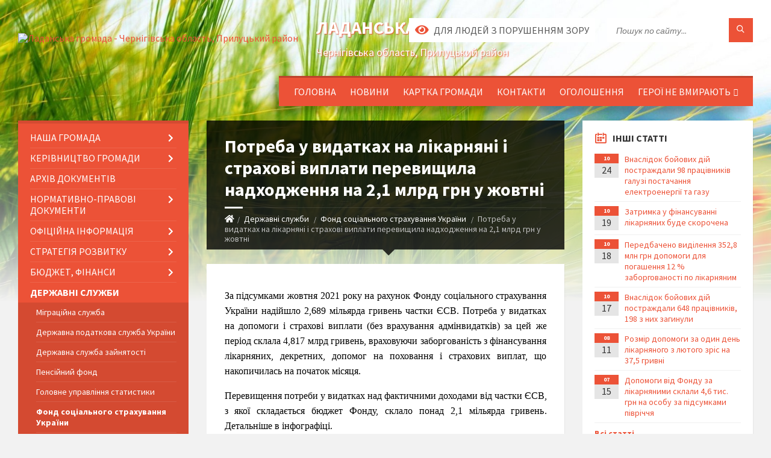

--- FILE ---
content_type: text/html; charset=UTF-8
request_url: https://ladanska-gromada.gov.ua/news/1637045919/
body_size: 23633
content:
<!DOCTYPE html>
<html class="wide wow-animation" lang="uk">
<head>
	<!--[if IE]><meta http-equiv="X-UA-Compatible" content="IE=edge"><![endif]-->
	<meta charset="utf-8">
	<meta name="viewport" content="width=device-width, initial-scale=1">
	<!--[if IE]><script>
		document.createElement('header');
		document.createElement('nav');
		document.createElement('main');
		document.createElement('section');
		document.createElement('article');
		document.createElement('aside');
		document.createElement('footer');
		document.createElement('figure');
		document.createElement('figcaption');
	</script><![endif]-->
	<title>Потреба у видатках на лікарняні і страхові виплати перевищила надходження на 2,1 млрд грн у жовтні | Ладанська громада</title>
	<meta name="description" content="За підсумками жовтня 2021 року на рахунок Фонду соціального страхування України надійшло 2,689 мільярда гривень частки ЄСВ. Потреба у видатках на допомоги і страхові виплати (без врахування адмінвидатків) за цей же період склала 4,817 млрд ">
	<meta name="keywords" content="Потреба, у, видатках, на, лікарняні, і, страхові, виплати, перевищила, надходження, на, 2,1, млрд, грн, у, жовтні, |, Ладанська, громада, 04412449">

	
		<meta property="og:image" content="https://rada.info/upload/users_files/04412449/e616e77a36a6a5657f24d9a440893290.jpg">
	<meta property="og:image:width" content="1280">
	<meta property="og:image:height" content="750">
			<meta property="og:title" content="Потреба у видатках на лікарняні і страхові виплати перевищила надходження на 2,1 млрд грн у жовтні">
			<meta property="og:description" content="За підсумками жовтня 2021 року на рахунок Фонду соціального страхування України надійшло 2,689 мільярда гривень частки ЄСВ. Потреба у видатках на допомоги і страхові виплати (без врахування адмінвидатків) за цей же період склала 4,817 млрд гривень, враховуючи заборгованість з фінансування лікарняних, декретних, допомог на поховання і страхових виплат, що накопичилась на початок місяця. ">
			<meta property="og:type" content="article">
	<meta property="og:url" content="https://ladanska-gromada.gov.ua/news/1637045919/">
		
		<link rel="apple-touch-icon" sizes="57x57" href="https://gromada.org.ua/apple-icon-57x57.png">
	<link rel="apple-touch-icon" sizes="60x60" href="https://gromada.org.ua/apple-icon-60x60.png">
	<link rel="apple-touch-icon" sizes="72x72" href="https://gromada.org.ua/apple-icon-72x72.png">
	<link rel="apple-touch-icon" sizes="76x76" href="https://gromada.org.ua/apple-icon-76x76.png">
	<link rel="apple-touch-icon" sizes="114x114" href="https://gromada.org.ua/apple-icon-114x114.png">
	<link rel="apple-touch-icon" sizes="120x120" href="https://gromada.org.ua/apple-icon-120x120.png">
	<link rel="apple-touch-icon" sizes="144x144" href="https://gromada.org.ua/apple-icon-144x144.png">
	<link rel="apple-touch-icon" sizes="152x152" href="https://gromada.org.ua/apple-icon-152x152.png">
	<link rel="apple-touch-icon" sizes="180x180" href="https://gromada.org.ua/apple-icon-180x180.png">
	<link rel="icon" type="image/png" sizes="192x192"  href="https://gromada.org.ua/android-icon-192x192.png">
	<link rel="icon" type="image/png" sizes="32x32" href="https://gromada.org.ua/favicon-32x32.png">
	<link rel="icon" type="image/png" sizes="96x96" href="https://gromada.org.ua/favicon-96x96.png">
	<link rel="icon" type="image/png" sizes="16x16" href="https://gromada.org.ua/favicon-16x16.png">
	<link rel="manifest" href="https://gromada.org.ua/manifest.json">
	<meta name="msapplication-TileColor" content="#ffffff">
	<meta name="msapplication-TileImage" content="https://gromada.org.ua/ms-icon-144x144.png">
	<meta name="theme-color" content="#ffffff">
	
	
		<meta name="robots" content="">
		
	<link rel="preconnect" href="https://fonts.googleapis.com">
	<link rel="preconnect" href="https://fonts.gstatic.com" crossorigin>
	<link href="https://fonts.googleapis.com/css2?family=Source+Sans+Pro:ital,wght@0,400;0,700;1,400;1,700&display=swap" rel="stylesheet">
	
    <link rel="preload" href="//gromada.org.ua/themes/2021_townpress/css/styles_vip.css?v=1.43" as="style">
	<link rel="stylesheet" href="//gromada.org.ua/themes/2021_townpress/css/styles_vip.css?v=1.43">
	<link rel="stylesheet" href="//gromada.org.ua/themes/2021_townpress/css/104283/theme_vip.css?v=1769118539">
	
		<!--[if lt IE 9]>
	<script src="https://oss.maxcdn.com/html5shiv/3.7.2/html5shiv.min.js"></script>
	<script src="https://oss.maxcdn.com/respond/1.4.2/respond.min.js"></script>
	<![endif]-->
	<!--[if gte IE 9]>
	<style type="text/css">
		.gradient { filter: none; }
	</style>
	<![endif]-->

</head>
<body class="">

	<a href="#top_menu" class="skip-link link" aria-label="Перейти до головного меню (Alt+1)" accesskey="1">Перейти до головного меню (Alt+1)</a>
	<a href="#left_menu" class="skip-link link" aria-label="Перейти до бічного меню (Alt+2)" accesskey="2">Перейти до бічного меню (Alt+2)</a>
    <a href="#main_content" class="skip-link link" aria-label="Перейти до головного вмісту (Alt+3)" accesskey="3">Перейти до текстового вмісту (Alt+3)</a>


		<header id="header" class="m-has-standard-menu m-has-header-tools m-has-gmap">
			<div class="header-inner">

				<div class="header-content">
					<div class="c-container">
						<div class="header-content-inner">

							<div class="header-branding m-large-logo">
								<a href="https://ladanska-gromada.gov.ua/">
									<span id="logo">
										<img src="https://rada.info/upload/users_files/04412449/gerb/95509361.png" data-hires="https://rada.info/upload/users_files/04412449/gerb/95509361.png" alt="Ладанська громада - Чернігівська область, Прилуцький район">
									</span>
									<span>
										<span class="slogan_1">Ладанська громада</span>
										<span class="slogan_2">Чернігівська область, Прилуцький район</span>
									</span>
								</a>
							</div>
							
							<div class="header-toggle-holder">

								<button type="button" class="header-toggle">
									<i class="ico-open tp tp-menu"></i>
									<i class="ico-close tp tp-cross"></i>
									<span>Меню</span>
								</button>

								<a rel="nofollow" href="https://ladanska-gromada.gov.ua/search/" class="header-gmap-switcher" title="Пошук по сайту">
									<i class="fas fa-search"></i>
								</a>

							</div>
							
							<nav class="header-menu" id="top_menu">
								<ul>
																		<li>
										<a href="https://ladanska-gromada.gov.ua/main/">Головна</a>
																			</li>
																		<li>
										<a href="https://ladanska-gromada.gov.ua/news/">Новини</a>
																			</li>
																		<li>
										<a href="https://ladanska-gromada.gov.ua/structure/">Картка громади</a>
																			</li>
																		<li>
										<a href="https://ladanska-gromada.gov.ua/feedback/">Контакти</a>
																			</li>
																		<li>
										<a href="https://ladanska-gromada.gov.ua/ogoloshennya-10-52-28-25-01-2021/">Оголошення</a>
																			</li>
																		<li>
										<a href="https://ladanska-gromada.gov.ua/geroi-ne-vmirajut-08-02-16-25-12-2023/">ГЕРОЇ НЕ ВМИРАЮТЬ</a>
																				<ul>
																						<li>
												<a href="https://ladanska-gromada.gov.ua/2023-rik-10-52-07-17-10-2025/">2023 рік</a>
																							</li>
																						<li>
												<a href="https://ladanska-gromada.gov.ua/2025-rik-14-11-25-15-10-2025/">2025 рік</a>
																							</li>
																						<li>
												<a href="https://ladanska-gromada.gov.ua/2024-rik-14-14-08-15-10-2025/">2024 рік</a>
																							</li>
																																</ul>
																			</li>
																										</ul>
							</nav>
							
							<div class="header-tools">

								<div class="header-search">
									<form method="get" action="https://ladanska-gromada.gov.ua/search/" class="c-search-form">
										<div class="form-fields">
											<input type="text" name="q" value="" placeholder="Пошук по сайту..." aria-label="Введіть пошукову фразу">
											<button type="submit" name="gAction" value="search" class="submit-btn" aria-label="Здійснити пошук"><i class="tp tp-magnifier"></i></button>
										</div>
									</form>
								</div>
								
								<a href="#" rel="nofollow" class="header-gmap-switcher" title="Версія для людей з вадами зору" onclick="return set_special('9b03b4efc6307a2a43a15e48756d203dbf6373a8');">
									<i class="ico-open fas fa-eye"></i>
									<span>Для людей з порушенням зору</span>
								</a>

							</div>

						</div>
					</div>
				</div>

			</div>
		</header>

		<div class="header-bg">
			<div class="header-image" data-autoplay="8">
								<div class="image-layer" style="background-image: url(//gromada.org.ua/themes/2021_townpress/img/bg1.jpg);"></div>
				<div class="image-layer" style="background-image: url(//gromada.org.ua/themes/2021_townpress/img/bg2.jpg);"></div>
							</div>
		</div>

		<div id="core">
			<div class="c-container">
				<div class="row">

					<div class="middle-column col-md-9 col-md-push-3" id="main_content">
					
																					<div class="row">
	
	<div class="middle-column col-md-8">

		<div id="page-content">
			<div class="page-content-inner">
			
				<div id="page-header" class="m-has-breadcrumbs">
					<div class="page-title">
						<h1>Потреба у видатках на лікарняні і страхові виплати перевищила надходження на 2,1 млрд грн у жовтні</h1>
					</div>
					<div class="breadcrumbs">
						<ul><li><a href="https://ladanska-gromada.gov.ua/" title="Головна сторінка"><span class="fa fa-home"></span></a></li><li><a href="https://ladanska-gromada.gov.ua/derzhavni-sluzhbi-informujut-10-38-13-04-03-2021/">Державні служби</a></li> <li><a href="https://ladanska-gromada.gov.ua/fond-socialnogo-strahuvannya-ukraini-09-56-36-29-10-2021/" aria-current="page">Фонд соціального страхування України</a></li> <li class="active">Потреба у видатках на лікарняні і страхові виплати перевищила надходження на 2,1 млрд грн у жовтні</li></ul>
					</div>
				</div>

				<div class="post-page post-detail-page">
					<div class="post">
						<div class="post-inner c-content-box m-no-padding">

							<div class="post-core">

								<div class="post-content">
									<div class="post-content-inner">
						
										
										
										<main>
										<p class="docData;DOCY;v5;21028;[base64]/[base64]/BD4EPAQ+BDMEIAA9BDAEIAA/[base64]/BDgERwQ4BDsEMARBBEwEIAA9BDAEIAA/[base64]/[base64]/BDUEQAQ1BDIEOARJBEMEVAQgADQEPgRFBD4ENAQ4BCAAMgRWBDQEIABHBDAEQQRCBDoEOAQgAAQEIQQSBCAAQwQ/[base64]/[base64]/[base64]/[base64]/BDUERwQ1BD0EPQRPBCwAIABDBEEEVgQgADIEOAQ0BDgEIAA0BD4EPwQ+BDwEPgQzBCAAPQQwBDQEMAROBEIETARBBE8EIAAkBD4EPQQ0BD4EPAQgAEMEIAA/[base64]/[base64]/[base64]/[base64]/BEAEPgQyBDUENAQ1BD0EPQRPBCAARARWBD0EMAQ9BEEEQwQyBDAEPQQ9BE8EIAA/[base64]/[base64]/[base64]///[base64]///[base64]/BDUEQARBBEEESwQ7BDoEMAQJAQAAAAEEBgAAADEAMwA1AAU4AAAAAgEBCQMAAIAZBgoAAABlAG4ALQBVAFMAGgYKAAAAZQBuAC0AVQBTABsGCgAAAGUAbgAtAFUAUwAGEgAAAAEGAAAAAAkGAAAAABsGAAAAAA==" style="border:none; text-align:justify; margin-top:11.999990551181103pt; margin-bottom:0pt"><span style="font-size:12pt"><span style="font-family:'Times New Roman'"><span style="color:#000000">За підсумками </span></span></span><span style="font-size:12pt"><span style="font-family:'Times New Roman'"><span style="color:#000000">жовтня</span></span></span><span style="font-size:12pt"><span style="font-family:'Times New Roman'"><span style="color:#000000"> 2021 року на рахунок Фонду соціального страхування України надійшло 2,</span></span></span><span style="font-size:12pt"><span style="font-family:'Times New Roman'"><span style="color:#000000">689</span></span></span><span style="font-size:12pt"><span style="font-family:'Times New Roman'"><span style="color:#000000"> мільярда гривень частки ЄСВ. Потреба у видатках на допомоги і страхові виплати </span></span></span><span style="font-size:12pt"><span style="font-family:'Times New Roman'"><span style="color:#000000">(без врахування адмінвидатків) </span></span></span><span style="font-size:12pt"><span style="font-family:'Times New Roman'"><span style="color:#000000">за цей же період склала 4,</span></span></span><span style="font-size:12pt"><span style="font-family:'Times New Roman'"><span style="color:#000000">817 млрд гривень, враховуючи </span></span></span><span style="font-size:12pt"><span style="font-family:'Times New Roman'"><span style="color:#000000">заборгован</span></span></span><span style="font-size:12pt"><span style="font-family:'Times New Roman'"><span style="color:#000000">ість</span></span></span><span style="font-size:12pt"><span style="font-family:'Times New Roman'"><span style="color:#000000"> з фінансування лікарняних, декретних</span></span></span><span style="font-size:12pt"><span style="font-family:'Times New Roman'"><span style="color:#000000">,</span></span></span><span style="font-size:12pt"><span style="font-family:'Times New Roman'"><span style="color:#000000"> допомог на поховання</span></span></span><span style="font-size:12pt"><span style="font-family:'Times New Roman'"><span style="color:#000000"> і страхових виплат</span></span></span><span style="font-size:12pt"><span style="font-family:'Times New Roman'"><span style="color:#000000">, що накопичилась на початок місяця. </span></span></span></p>

<p style="border:none; text-align:justify; margin-top:11.999990551181103pt; margin-bottom:0pt"><span style="font-size:12pt"><span style="font-family:'Times New Roman'"><span style="color:#000000">Перевищення потреби у видатках над фактичними доходами від частки ЄСВ, з якої складається бюджет </span></span></span><span style="font-size:12pt"><span style="font-family:'Times New Roman'"><span style="color:#000000">Фонду, склало понад 2,1 мільярда гривень</span></span></span><span style="font-size:12pt"><span style="font-family:'Times New Roman'"><span style="color:#000000">.</span></span></span><span style="font-size:12pt"><span style="font-family:'Times New Roman'"><span style="color:#000000"> Детальніше в інфографіці.</span></span></span></p>

<p style="border:none; text-align:justify; margin-top:11.999990551181103pt; margin-bottom:0pt"><span style="font-size:12pt"><span style="font-family:'Times New Roman'"><span style="color:#000000">Нагадаємо, потреба </span></span></span><span style="font-size:12pt"><span style="font-family:'Times New Roman'"><span style="color:#000000">у видатках перевищує доходи від частки ЄСВ упродовж усього 2021 року та корелює із зростанням сум допомог за лікарняними л</span></span></span><span style="font-size:12pt"><span style="font-family:'Times New Roman'"><span style="color:#000000">истками, виданими, у тому числі</span></span></span><span style="font-size:12pt"><span style="font-family:'Times New Roman'"><span style="color:#000000"> в разі лікування від </span></span></span><span style="font-size:12pt"><span style="font-family:'Times New Roman'"><span style="color:#000000">COVID</span></span></span><span style="font-size:12pt"><span style="font-family:'Times New Roman'"><span style="color:#000000">-19. </span></span></span></p>

<p style="border:none; text-align:justify; margin-top:11.999990551181103pt; margin-bottom:0pt"><span style="font-size:12pt"><span style="font-family:'Times New Roman'"><span style="color:#000000">Бюджет Фонду </span></span></span><span style="font-size:12pt"><span style="font-family:'Times New Roman'"><span style="color:#000000">соціального страхування України майже повністю </span></span></span><span style="font-size:12pt"><span style="font-family:'Times New Roman'"><span style="color:#000000">складається з частки ЄСВ. Увесь обсяг сплаченого єдиного внеску розподіляється між ФССУ, Пенсійним фондом і Фондом соцстрахування на випадок безробіття відповідно до визначених Урядом пропорцій. Так, до бюджету ФССУ надходить частка ЄСВ у розмірі 9,5727% від </span></span></span><span style="font-size:12pt"><span style="font-family:'Times New Roman'"><span style="color:#000000">100% </span></span></span><span style="font-size:12pt"><span style="font-family:'Times New Roman'"><span style="color:#000000">обсягу</span></span></span><span style="font-size:12pt"><span style="font-family:'Times New Roman'"><span style="color:#000000"> єдиного внеску</span></span></span><span style="font-size:12pt"><span style="font-family:'Times New Roman'"><span style="color:#000000">.</span></span></span></p>

<p style="border:none; text-align:justify; margin-top:11.999990551181103pt; margin-bottom:0pt"><span style="font-size:12pt"><span style="font-family:'Times New Roman'"><span style="color:#000000">У зв&rsquo;язку із зростанням кількості лікарняних листків, які передаються до Фонду на оплату, а також через </span></span></span><span style="font-size:12pt"><span style="font-family:'Times New Roman'"><span style="color:#000000">системн</span></span></span><span style="font-size:12pt"><span style="font-family:'Times New Roman'"><span style="color:#000000">е</span></span></span>&nbsp;<span style="font-size:12pt"><span style="font-family:'Times New Roman'"><span style="color:#000000">зменшення</span></span></span>&nbsp;<span style="font-size:12pt"><span style="font-family:'Times New Roman'"><span style="color:#000000">упродовж</span></span></span>&nbsp;<span style="font-size:12pt"><span style="font-family:'Times New Roman'"><span style="color:#000000">декількох</span></span></span>&nbsp;<span style="font-size:12pt"><span style="font-family:'Times New Roman'"><span style="color:#000000">років</span></span></span>&nbsp;<span style="font-size:12pt"><span style="font-family:'Times New Roman'"><span style="color:#000000">відсотку</span></span></span>&nbsp;<span style="font-size:12pt"><span style="font-family:'Times New Roman'"><span style="color:#000000">частки</span></span></span>&nbsp;<span style="font-size:12pt"><span style="font-family:'Times New Roman'"><span style="color:#000000">ЄСВ</span></span></span><span style="font-size:12pt"><span style="font-family:'Times New Roman'"><span style="color:#000000">, </span></span></span><span style="font-size:12pt"><span style="font-family:'Times New Roman'"><span style="color:#000000">яка</span></span></span>&nbsp;<span style="font-size:12pt"><span style="font-family:'Times New Roman'"><span style="color:#000000">направляється</span></span></span>&nbsp;<span style="font-size:12pt"><span style="font-family:'Times New Roman'"><span style="color:#000000">до</span></span></span>&nbsp;<span style="font-size:12pt"><span style="font-family:'Times New Roman'"><span style="color:#000000">бюджету</span></span></span>&nbsp;<span style="font-size:12pt"><span style="font-family:'Times New Roman'"><span style="color:#000000">ФССУ</span></span></span><span style="font-size:12pt"><span style="font-family:'Times New Roman'"><span style="color:#000000"> (з</span></span></span><span style="font-size:12pt"><span style="font-family:'Times New Roman'"><span style="color:#000000">агалом</span></span></span>&nbsp;<span style="font-size:12pt"><span style="font-family:'Times New Roman'"><span style="color:#000000">майже</span></span></span>&nbsp;<span style="font-size:12pt"><span style="font-family:'Times New Roman'"><span style="color:#000000">на</span></span></span><span style="font-size:12pt"><span style="font-family:'Times New Roman'"><span style="color:#000000"> 5%, що у </span></span></span><span style="font-size:12pt"><span style="font-family:'Times New Roman'"><span style="color:#000000">грошовому</span></span></span>&nbsp;<span style="font-size:12pt"><span style="font-family:'Times New Roman'"><span style="color:#000000">еквіваленті</span></span></span>&nbsp;<span style="font-size:12pt"><span style="font-family:'Times New Roman'"><span style="color:#000000">розрахунково</span></span></span>&nbsp;<span style="font-size:12pt"><span style="font-family:'Times New Roman'"><span style="color:#000000">дорівнює</span></span></span>&nbsp;<span style="font-size:12pt"><span style="font-family:'Times New Roman'"><span style="color:#000000">близько</span></span></span><span style="font-size:12pt"><span style="font-family:'Times New Roman'"><span style="color:#000000"> 16 </span></span></span><span style="font-size:12pt"><span style="font-family:'Times New Roman'"><span style="color:#000000">млрд</span></span></span>&nbsp;<span style="font-size:12pt"><span style="font-family:'Times New Roman'"><span style="color:#000000">грн</span></span></span>&nbsp;<span style="font-size:12pt"><span style="font-family:'Times New Roman'"><span style="color:#000000">недоотриманих</span></span></span>&nbsp;<span style="font-size:12pt"><span style="font-family:'Times New Roman'"><span style="color:#000000">коштів</span></span></span><span style="font-size:12pt"><span style="font-family:'Times New Roman'"><span style="color:#000000">), сьогодні наявні затримки у фінансуванні матеріального забезпечення.</span></span></span></p>

<p style="border:none; text-align:justify; margin-top:11.999990551181103pt; margin-bottom:0pt"><span style="font-size:12pt"><span style="font-family:'Times New Roman'"><span style="color:#000000">Однак, п</span></span></span><span style="font-size:12pt"><span style="font-family:'Times New Roman'"><span style="color:#000000">опри збільшення стандартних строків фінансування матеріального забезпечення, усі види допомог надаються Фондом у повному обсязі.</span></span></span></p>

<p style="border:none; text-align:justify; margin-top:11.999990551181103pt; margin-bottom:0pt"><span style="font-size:12pt"><span style="font-family:'Times New Roman'"><span style="color:#000000">Фонд соціального страхування України направляє кошти на матеріальне забезпечення і страхові виплати кожного дня</span></span></span><span style="font-size:12pt"><span style="font-family:'Times New Roman'"><span style="color:#000000">, </span></span></span><span style="font-size:12pt"><span style="font-family:'Times New Roman'"><span style="color:#000000">по мірі сплати</span></span></span><span style="font-size:12pt"><span style="font-family:'Times New Roman'"><span style="color:#000000"> єдиного внеску страхувальниками</span></span></span><span style="font-size:12pt"><span style="font-family:'Times New Roman'"><span style="color:#000000">. </span></span></span><span style="font-size:12pt"><span style="font-family:'Times New Roman'"><span style="color:#000000">Аби працівники могли слідкувати</span></span></span><span style="font-size:12pt"><span style="font-family:'Times New Roman'"><span style="color:#000000"> за станом фінансування </span></span></span><span style="font-size:12pt"><span style="font-family:'Times New Roman'"><span style="color:#000000">онлайн, щоденно у телеграм-каналі Фонду</span></span></span>&nbsp;<a href="http://vlada.pp.ua/goto/aHR0cHM6Ly90Lm1lL3NvY2lhbGZ1bmQ=/" target="_blank" rel="nofollow" title=""><span style="font-size:12pt"><span style="font-family:'Times New Roman'"><span style="color:#000080"><u>https://t.me/socialfund</u></span></span></span></a><span style="font-size:12pt"><span style="font-family:'Times New Roman'"><span style="color:#000000"> публікуються дані про суми і напрями виплат </span></span></span><span style="font-size:12pt"><span style="font-family:'Times New Roman'"><span style="color:#000000">за тегом #фінансування_оперативно.</span></span></span>&nbsp;<span style="font-size:12pt"><span style="font-family:'Times New Roman'"><span style="color:#000000">Після проведення фінансування проходить декілька днів банківських операцій, доки кошти надійдуть на рахунок роботодавця. Ця інформація оновлюється </span></span></span><span style="font-size:12pt"><span style="font-family:'Times New Roman'"><span style="color:#000000">у телеграм-каналі </span></span></span><span style="font-size:12pt"><span style="font-family:'Times New Roman'"><span style="color:#000000">за тегом #фінансування_страхувальників</span></span></span><span style="font-size:12pt"><span style="font-family:'Times New Roman'"><span style="color:#000000"> у розрізі регіонів</span></span></span><span style="font-size:12pt"><span style="font-family:'Times New Roman'"><span style="color:#000000">.</span></span></span></p>

<p><span style="font-size:12pt"><span style="font-family:'Times New Roman'"><span style="color:#000000">Нагадаємо, </span></span></span><span style="font-size:12pt"><span style="font-family:'Times New Roman'"><span style="color:#000000">дата фінансування прямо залежить від дати подання заяви-розрахунку за листком</span></span></span><span style="font-size:12pt"><span style="font-family:'Times New Roman'"><span style="color:#000000"> непрацездатності як для паперових, так і для е-лікарняних</span></span></span><span style="font-size:12pt"><span style="font-family:'Times New Roman'"><span style="color:#000000">. Дізнатись точну дату подання заяви-розрахунку працівники можуть у своїй бухгалтерії або у відділенні Фонду за місцем реєстрації роботодавця, контакти у розрізі регіонів: </span></span></span><a href="http://www.fssu.gov.ua/fse/control/main/uk/publish/article/968493" title=""><span style="font-size:12pt"><span style="font-family:'Times New Roman'"><span style="color:#000080"><u>http://www.fssu.gov.ua/fse/control/main/uk/publish/article/968493</u></span></span></span></a><span style="font-size:12pt"><span style="font-family:'Times New Roman'"><span style="color:#000000"> (потрібно буде назвати свій ідентифікаційний код).</span></span></span></p>

<p><span style="font-size:12pt"><span style="font-family:'Times New Roman'"><span style="color:#000000"><img alt="Фото без опису"  alt="" src="https://rada.info/upload/users_files/04412449/e616e77a36a6a5657f24d9a440893290.jpg" style="width: 1280px; height: 750px;" /></span></span></span></p>
										</main>
										
										
									</div>
								</div>

							</div>

							<div class="post-footer">
								<div class="post-footer-inner">

									<div class="post-info">
										<i class="ico tp tp-clock2"></i>
										<span class="post-date">
											16 Листопада, 2021 о 08:56
										</span>
										<i class="ico far fa-eye"></i>
										<span class="post-views">
											369
										</span>
																			</div>
																		
																		<div class="post-share">
										Сподобалась новина? Поширте:										
																				<a data-type="fb" class="social_share fab fa-facebook" onclick="window.open('https://www.facebook.com/sharer/sharer.php?u=https://ladanska-gromada.gov.ua/news/1637045919/', '', 'toolbar=0,status=0,scrollbars=1,width=626,height=436'); return false;" href="#" rel="nofollow" title="Поширити у Facebook"></a>
										<a data-type="tw" class="social_share fab fa-twitter" onclick="window.open('https://twitter.com/intent/tweet?url=https://ladanska-gromada.gov.ua/news/1637045919/&text=%D0%9F%D0%BE%D1%82%D1%80%D0%B5%D0%B1%D0%B0+%D1%83+%D0%B2%D0%B8%D0%B4%D0%B0%D1%82%D0%BA%D0%B0%D1%85+%D0%BD%D0%B0+%D0%BB%D1%96%D0%BA%D0%B0%D1%80%D0%BD%D1%8F%D0%BD%D1%96+%D1%96+%D1%81%D1%82%D1%80%D0%B0%D1%85%D0%BE%D0%B2%D1%96+%D0%B2%D0%B8%D0%BF%D0%BB%D0%B0%D1%82%D0%B8+%D0%BF%D0%B5%D1%80%D0%B5%D0%B2%D0%B8%D1%89%D0%B8%D0%BB%D0%B0+%D0%BD%D0%B0%D0%B4%D1%85%D0%BE%D0%B4%D0%B6%D0%B5%D0%BD%D0%BD%D1%8F+%D0%BD%D0%B0+2%2C1+%D0%BC%D0%BB%D1%80%D0%B4+%D0%B3%D1%80%D0%BD+%D1%83+%D0%B6%D0%BE%D0%B2%D1%82%D0%BD%D1%96', '', 'toolbar=0,status=0,scrollbars=1,width=626,height=436'); return false;" href="#" rel="nofollow" title="Поширити у Twitter"></a>
										<a onclick="window.print(); return false;" rel="nofollow" class="social_share fas fa-print" href="#" title="Надрукувати"></a>
									</div>
																		
								</div>
							</div>
							
						</div>
					</div>
					
										<div class="post-navigation">
						<div class="c-content-box">
							<ul>
								<li class="prev m-has-thumb">
																		<div class="prev-inner">
																				<div class="nav-thumb">
											<a href="https://ladanska-gromada.gov.ua/news/1637045214/"><img src="https://rada.info/upload/users_files/04412449/gerb/95509361.png" alt="Лікарняні не підлягають оплаті під час відсторонення від роботи через відмову від вакцинації"></a>
										</div>
																				<h5><a href="https://ladanska-gromada.gov.ua/news/1637045214/">Попередня стаття</a></h5>
										<a href="https://ladanska-gromada.gov.ua/news/1637045214/">Лікарняні не підлягають оплаті під час відсторонення від роботи через відмову від вакцинації</a>
									</div>
																	</li>
								<li class="next m-has-thumb">
																		<div class="next-inner">
																				<div class="nav-thumb">
											<a href="https://ladanska-gromada.gov.ua/news/1637045998/"><img src="https://rada.info/upload/users_files/04412449/gerb/95509361.png" alt="Загальна кількість днів лікарняних зросла на 29% за підсумками 10 місяців"></a>
										</div>
																				<h5><a href="https://ladanska-gromada.gov.ua/news/1637045998/">Наступна стаття</a></h5>
										<a href="https://ladanska-gromada.gov.ua/news/1637045998/">Загальна кількість днів лікарняних зросла на 29% за підсумками 10 місяців</a>
									</div>
																	</li>

							</ul>
						</div>
					</div>
										
					
				</div>
			</div>
		</div>

	</div>
	
	<div class="right-column col-md-4">
		<aside class="sidebar">
			<div class="widget-list">

								<div class="widget events-widget">
					<div class="widget-inner">
						<h3 class="widget-title m-has-ico"><i class="widget-ico tp tp-calendar-full"></i>Інші статті</h3>
						<div class="widget-content">
							<ul class="event-list">

																<li class="event m-has-date">
									<div class="event-inner">
										<div class="event-date" title="24.10.2022, 10:04">
											<span class="event-month">10</span>
											<span class="event-day">24</span>
										</div>
										<h4 class="event-title"><a href="https://ladanska-gromada.gov.ua/news/1677139581/">Внаслідок бойових дій постраждали 98 працівників галузі постачання електроенергії та газу</a></h4>
									</div>
								</li>
																<li class="event m-has-date">
									<div class="event-inner">
										<div class="event-date" title="19.10.2022, 10:00">
											<span class="event-month">10</span>
											<span class="event-day">19</span>
										</div>
										<h4 class="event-title"><a href="https://ladanska-gromada.gov.ua/news/1677139357/">Затримка у фінансуванні лікарняних буде скорочена</a></h4>
									</div>
								</li>
																<li class="event m-has-date">
									<div class="event-inner">
										<div class="event-date" title="18.10.2022, 09:58">
											<span class="event-month">10</span>
											<span class="event-day">18</span>
										</div>
										<h4 class="event-title"><a href="https://ladanska-gromada.gov.ua/news/1677139246/">Передбачено виділення 352,8 млн грн допомоги для погашення 12 % заборгованості по лікарняним</a></h4>
									</div>
								</li>
																<li class="event m-has-date">
									<div class="event-inner">
										<div class="event-date" title="17.10.2022, 09:55">
											<span class="event-month">10</span>
											<span class="event-day">17</span>
										</div>
										<h4 class="event-title"><a href="https://ladanska-gromada.gov.ua/news/1677139083/">Внаслідок бойових дій постраждали 648 працівників, 198 з них загинули</a></h4>
									</div>
								</li>
																<li class="event m-has-date">
									<div class="event-inner">
										<div class="event-date" title="11.08.2022, 16:21">
											<span class="event-month">08</span>
											<span class="event-day">11</span>
										</div>
										<h4 class="event-title"><a href="https://ladanska-gromada.gov.ua/news/1660224173/">Розмір допомоги за один день лікарняного з лютого зріс на 37,5 гривні </a></h4>
									</div>
								</li>
																<li class="event m-has-date">
									<div class="event-inner">
										<div class="event-date" title="15.07.2022, 16:53">
											<span class="event-month">07</span>
											<span class="event-day">15</span>
										</div>
										<h4 class="event-title"><a href="https://ladanska-gromada.gov.ua/news/1657893251/">Допомоги від Фонду за лікарняними склали 4,6 тис. грн на особу за підсумками півріччя</a></h4>
									</div>
								</li>
								
							</ul>
							<p class="show-all-btn"><a href="https://ladanska-gromada.gov.ua/fond-socialnogo-strahuvannya-ukraini-09-56-36-29-10-2021/">Всі статті</a></p>
						</div>
					</div>
				</div>
				
				


<div id="banner_block">

	
	<p><a rel="nofollow" href="https://www.president.gov.ua/"><img alt="Фото без опису"  src="https://rada.info/upload/users_files/04412449/61fc167d4a7ece0eb69e8c296e096bf2.png" style="width: 400px; height: 125px;" /></a></p>

<p><a rel="nofollow" href="http://rada.gov.ua"><img alt="Фото без опису"  src="https://rada.info/upload/users_files/04412449/25c617e213c04249c9f22e1b8a2a232f.png" style="width: 400px; height: 117px;" /></a></p>

<p><a rel="nofollow" href="http://kmu.gov.ua"><img alt="Фото без опису"  src="https://rada.info/upload/users_files/04412449/f797a0c1e7f3f8922d3dc514d7281868.png" style="width: 400px; height: 118px;" /></a></p>

<p><a rel="nofollow" href="https://chor.gov.ua/"><img alt="Фото без опису"  src="https://rada.info/upload/users_files/04412449/85091ed07dcf59eaced32a0597b6991b.png" style="width: 358px; height: 108px;" /></a></p>

<p><a rel="nofollow" href="https://guide.diia.gov.ua" target="_blank"><img alt="Фото без опису"  src="https://rada.info/upload/users_files/04412449/7b791f4a151d7efa24edf4057ca27d11.jpg" style="width: 264px; height: 264px;" /></a></p>
	<div class="clearfix"></div>

	<div id="SinoptikInformer" style="width:100%;" class="SinoptikInformer type1"><div class="siHeader"><div class="siLh"><div class="siMh"><a onmousedown="siClickCount();" class="siLogo" rel="nofollow" href="https://ua.sinoptik.ua/" target="_blank" title="Погода"> </a>Погода <span id="siHeader"></span></div></div></div><div class="siBody"><a onmousedown="siClickCount();" rel="nofollow" href="https://ua.sinoptik.ua/погода-ладан" title="Погода у Ладані" target="_blank"><div class="siCity"><div class="siCityName"><span>Ладан</span></div><div id="siCont0" class="siBodyContent"><div class="siLeft"><div class="siTerm"></div><div class="siT" id="siT0"></div><div id="weatherIco0"></div></div><div class="siInf"><p>вологість: <span id="vl0"></span></p><p>тиск: <span id="dav0"></span></p><p>вітер: <span id="wind0"></span></p></div></div></div></a><div class="siLinks">Погода на 10 днів від <a rel="nofollow" href="https://ua.sinoptik.ua/погода-ладан/10-днів" title="Погода на 10 днів" target="_blank" onmousedown="siClickCount();">sinoptik.ua</a></div></div><div class="siFooter"><div class="siLf"><div class="siMf"></div></div></div></div><script type="text/javascript" charset="UTF-8" src="//sinoptik.ua/informers_js.php?title=4&wind=3&cities=303013358&lang=ua"></script>
	<div class="clearfix"></div>

</div>
			</div>
		</aside>
	</div>
	
</div>

<hr class="c-separator m-margin-top-small m-margin-bottom-small m-transparent hidden-lg hidden-md">																			
					</div>

					<div class="left-column sidebar col-md-3 col-md-pull-9">
						<aside class="sidebar">

							
							<nav class="side-menu m-left-side m-show-submenu" id="left_menu">
								<ul>
																		<li class="from_sidebar_menu">
										<a href="https://ladanska-gromada.gov.ua/nasha-gromada-19-03-49-01-01-2021/">Наша громада</a>
																				<ul>
																						<li>
												<a href="https://ladanska-gromada.gov.ua/istorichna-dovidka-19-07-34-01-01-2021/">Історична довідка</a>
																							</li>
																						<li>
												<a href="https://ladanska-gromada.gov.ua/pasport-gromadi-19-07-56-01-01-2021/">Паспорт громади</a>
																								<ul>
																										<li>
														<a href="https://ladanska-gromada.gov.ua/socialnij-pasport-romadi-14-27-03-16-09-2024/">СОЦІАЛЬНИЙ ПАСПОРТ РОМАДИ</a>
													</li>
																																						</ul>
																							</li>
																						<li>
												<a href="https://ladanska-gromada.gov.ua/statut-ladanskoi-otg-19-19-02-01-01-2021/">Регламент</a>
																							</li>
																						<li>
												<a href="https://ladanska-gromada.gov.ua/plan-socialnoekonomichnogo-rozvitku-19-20-05-01-01-2021/">План соціально-економічного розвитку</a>
																							</li>
																						<li>
												<a href="https://ladanska-gromada.gov.ua/investicijnij-pasport-gromadi-10-25-53-31-12-2025/">Інвестиційний паспорт громади</a>
																							</li>
																																</ul>
																			</li>
																		<li class="from_sidebar_menu">
										<a href="https://ladanska-gromada.gov.ua/kerivnictvo-gromadi-19-06-27-01-01-2021/">Керівництво Громади</a>
																				<ul>
																						<li>
												<a href="https://ladanska-gromada.gov.ua/golova-ladanskoi-otg-19-22-24-01-01-2021/">Голова</a>
																								<ul>
																										<li>
														<a href="https://ladanska-gromada.gov.ua/posadovi-obovyazki-11-24-23-29-10-2021/">Посадові обов'язки</a>
													</li>
																										<li>
														<a href="https://ladanska-gromada.gov.ua/zviti-selischnogo-golovi-15-26-21-11-09-2024/">ЗВІТИ  СЕЛИЩНОГО ГОЛОВИ</a>
													</li>
																																						</ul>
																							</li>
																						<li>
												<a href="https://ladanska-gromada.gov.ua/sekretar-ladanskoi-otg-19-39-59-01-01-2021/">Секретар</a>
																								<ul>
																										<li>
														<a href="https://ladanska-gromada.gov.ua/posadovi-obovyazki-11-25-50-29-10-2021/">Посадові обов'язки</a>
													</li>
																																						</ul>
																							</li>
																						<li>
												<a href="https://ladanska-gromada.gov.ua/zastupniku-golovi-ladanskoi-otg-19-37-00-01-01-2021/">Заступник селищного голови з питань  діяльності виконавчих органів ради</a>
																								<ul>
																										<li>
														<a href="https://ladanska-gromada.gov.ua/posadovi-obovyazki-11-27-00-29-10-2021/">Посадові обов'язки</a>
													</li>
																																						</ul>
																							</li>
																						<li>
												<a href="https://ladanska-gromada.gov.ua/radniki-golovi-ladanskoi-otg-19-43-02-01-01-2021/">Радники селищного голови</a>
																							</li>
																						<li>
												<a href="https://ladanska-gromada.gov.ua/kerujucha-spravami-vikonavchogo-komitetu-19-46-30-01-01-2021/">Керуючий справами виконавчого комітету</a>
																								<ul>
																										<li>
														<a href="https://ladanska-gromada.gov.ua/posadovi-obovyazki-11-27-54-29-10-2021/">Посадові обов'язки</a>
													</li>
																																						</ul>
																							</li>
																						<li>
												<a href="https://ladanska-gromada.gov.ua/deputatskij-korpus-ladanskoi-otg-19-51-01-01-01-2021/">Депутатський корпус</a>
																							</li>
																						<li>
												<a href="https://ladanska-gromada.gov.ua/vikonavchij-komitet-19-55-13-01-01-2021/">Виконавчий комітет</a>
																							</li>
																																</ul>
																			</li>
																		<li class="from_sidebar_menu">
										<a href="https://ladanska-gromada.gov.ua/docs/">Архів документів</a>
																			</li>
																		<li class="from_sidebar_menu">
										<a href="https://ladanska-gromada.gov.ua/normativnopravovi-dokumenti-11-36-15-05-02-2021/">Нормативно-правові документи</a>
																				<ul>
																						<li>
												<a href="https://ladanska-gromada.gov.ua/rishennya-sesii-11-36-48-05-02-2021/">Рішення сесії</a>
																								<ul>
																										<li>
														<a href="https://ladanska-gromada.gov.ua/2021-11-37-35-05-02-2021/">2021</a>
													</li>
																										<li>
														<a href="https://ladanska-gromada.gov.ua/2020-11-54-17-07-06-2021/">2020</a>
													</li>
																										<li>
														<a href="https://ladanska-gromada.gov.ua/2024-rik-11-25-11-15-03-2024/">2024</a>
													</li>
																										<li>
														<a href="https://ladanska-gromada.gov.ua/2026-14-40-09-22-01-2026/">2026</a>
													</li>
																										<li>
														<a href="https://ladanska-gromada.gov.ua/2023-12-38-56-07-04-2023/">2023</a>
													</li>
																										<li>
														<a href="https://ladanska-gromada.gov.ua/2022-15-21-03-24-03-2022/">2022</a>
													</li>
																										<li>
														<a href="https://ladanska-gromada.gov.ua/2025-13-07-19-21-03-2025/">2025</a>
													</li>
																																						</ul>
																							</li>
																						<li>
												<a href="https://ladanska-gromada.gov.ua/rishennya-proekiv-bjudzhetu-16-10-39-22-12-2025/">Рішення проєків бюджету</a>
																								<ul>
																										<li>
														<a href="https://ladanska-gromada.gov.ua/2026-16-11-34-22-12-2025/">2026</a>
													</li>
																																						</ul>
																							</li>
																						<li>
												<a href="https://ladanska-gromada.gov.ua/rishennya-vikonavchogo-komitetu-09-15-28-22-02-2021/">Рішення виконавчого комітету</a>
																								<ul>
																										<li>
														<a href="https://ladanska-gromada.gov.ua/2026-rik-14-47-50-13-01-2026/">2026</a>
													</li>
																										<li>
														<a href="https://ladanska-gromada.gov.ua/2025-15-54-33-20-01-2025/">2025</a>
													</li>
																										<li>
														<a href="https://ladanska-gromada.gov.ua/2021-09-15-53-22-02-2021/">2020</a>
													</li>
																										<li>
														<a href="https://ladanska-gromada.gov.ua/2024-08-43-39-29-01-2024/">2024</a>
													</li>
																										<li>
														<a href="https://ladanska-gromada.gov.ua/2022-16-20-20-24-01-2022/">2022</a>
													</li>
																										<li>
														<a href="https://ladanska-gromada.gov.ua/2021-10-07-27-14-04-2021/">2021</a>
													</li>
																										<li>
														<a href="https://ladanska-gromada.gov.ua/2023-16-53-51-24-01-2023/">2023</a>
													</li>
																																						</ul>
																							</li>
																																</ul>
																			</li>
																		<li class="from_sidebar_menu">
										<a href="https://ladanska-gromada.gov.ua/oficijna-informaciya-09-13-29-08-02-2021/">Офіційна інформація</a>
																				<ul>
																						<li>
												<a href="https://ladanska-gromada.gov.ua/protokoli-sesij-radi-09-14-40-08-02-2021/">Протоколи сесій ради</a>
																								<ul>
																										<li>
														<a href="https://ladanska-gromada.gov.ua/2021-09-17-21-08-02-2021/">2021</a>
													</li>
																																						</ul>
																							</li>
																						<li>
												<a href="https://ladanska-gromada.gov.ua/reestr-kolektivnih-dogovoriv-zmin-i-dopovnen-do-nih-09-32-25-12-07-2023/">Реєстр колективних договорів, змін і доповнень до них</a>
																								<ul>
																										<li>
														<a href="https://ladanska-gromada.gov.ua/reestr-galuzevih-mizhgaluzevih-teritorialnih-ugod-kolektivnih-dogovoriv-zmin-i-dopovnen-do-nih-10-34-22-13-01-2025/">Реєстр галузевих (міжгалузевих), територіальних угод, колективних договорів, змін і доповнень до них</a>
													</li>
																										<li>
														<a href="https://ladanska-gromada.gov.ua/2025-rik-10-41-23-13-01-2025/">2025 рік</a>
													</li>
																										<li>
														<a href="https://ladanska-gromada.gov.ua/2024-rik-10-42-19-13-01-2025/">2024 рік</a>
													</li>
																										<li>
														<a href="https://ladanska-gromada.gov.ua/2023-rik-10-42-52-13-01-2025/">2023 рік</a>
													</li>
																																						</ul>
																							</li>
																																</ul>
																			</li>
																		<li class="from_sidebar_menu">
										<a href="https://ladanska-gromada.gov.ua/strategiya-rozvitku-17-28-45-28-01-2021/">Стратегія розвитку</a>
																				<ul>
																						<li>
												<a href="https://ladanska-gromada.gov.ua/ogoloshennya-17-30-41-28-01-2021/">Оголошення</a>
																							</li>
																						<li>
												<a href="https://ladanska-gromada.gov.ua/strategichne-bachennya-rozvitku-ladanskoi-teritorialnoi-gromadi-08-42-24-29-04-2021/">Стратегічне бачення розвитку Ладанської територіальної  громади</a>
																							</li>
																																</ul>
																			</li>
																		<li class="from_sidebar_menu">
										<a href="https://ladanska-gromada.gov.ua/bjudzhet-finansi-14-30-46-25-01-2021/">Бюджет, Фінанси</a>
																				<ul>
																						<li>
												<a href="https://ladanska-gromada.gov.ua/miscevi-podatki-i-zbori-14-34-47-25-01-2021/">Місцеві податки і збори</a>
																							</li>
																						<li>
												<a href="https://ladanska-gromada.gov.ua/selischnij-bjudzhet-09-22-29-24-10-2024/">Селищний бюджет</a>
																							</li>
																																</ul>
																			</li>
																		<li class="from_sidebar_menu m-active">
										<a href="https://ladanska-gromada.gov.ua/derzhavni-sluzhbi-informujut-10-38-13-04-03-2021/">Державні служби</a>
																				<ul>
																						<li>
												<a href="https://ladanska-gromada.gov.ua/migracijna-sluzhba-informue-10-39-54-04-03-2021/">Міграційна служба</a>
																							</li>
																						<li>
												<a href="https://ladanska-gromada.gov.ua/derzhavna-podatkova-sluzhba-ukraini-09-43-51-16-08-2023/">Державна податкова служба України</a>
																							</li>
																						<li>
												<a href="https://ladanska-gromada.gov.ua/derzhavna-sluzhba-zajnyatosti-10-44-48-04-03-2021/">Державна служба зайнятості</a>
																							</li>
																						<li>
												<a href="https://ladanska-gromada.gov.ua/pensijnij-fond-15-33-05-24-01-2022/">Пенсійний фонд</a>
																							</li>
																						<li>
												<a href="https://ladanska-gromada.gov.ua/golovne-upravlinnya-statistiki-08-53-30-16-11-2021/">Головне управління статистики</a>
																							</li>
																						<li class="m-active">
												<a href="https://ladanska-gromada.gov.ua/fond-socialnogo-strahuvannya-ukraini-09-56-36-29-10-2021/">Фонд соціального страхування України</a>
																							</li>
																						<li>
												<a href="https://ladanska-gromada.gov.ua/nacionalna-policiya-ukraini-10-05-17-29-10-2021/">Головне управління Національної поліції в Чернігівській області</a>
																							</li>
																						<li>
												<a href="https://ladanska-gromada.gov.ua/sluzhba-bezpeki-ukraini-10-01-04-22-11-2021/">Служба безпеки України</a>
																							</li>
																																</ul>
																			</li>
																		<li class="from_sidebar_menu">
										<a href="https://ladanska-gromada.gov.ua/gazeta-13-54-18-06-09-2023/">Газета</a>
																				<ul>
																						<li>
												<a href="https://ladanska-gromada.gov.ua/2023-rik-15-16-18-06-09-2023/">2023 рік</a>
																							</li>
																						<li>
												<a href="https://ladanska-gromada.gov.ua/2025-rik-10-28-34-25-08-2025/">2025 рік</a>
																							</li>
																						<li>
												<a href="https://ladanska-gromada.gov.ua/2024-rik-13-44-34-18-06-2024/">2024 рік</a>
																							</li>
																																</ul>
																			</li>
																		<li class="from_sidebar_menu">
										<a href="https://ladanska-gromada.gov.ua/evidnovlennya-10-51-32-18-08-2025/">єВідновлення</a>
																			</li>
																		<li class="from_sidebar_menu">
										<a href="https://ladanska-gromada.gov.ua/programa-kompleksnogo-vidnovlennya-teritorii-09-08-19-12-12-2024/">ПРОГРАМА КОМПЛЕКСНОГО ВІДНОВЛЕННЯ ТЕРИТОРІЇ</a>
																			</li>
																		<li class="from_sidebar_menu">
										<a href="https://ladanska-gromada.gov.ua/programi-10-59-36-12-02-2024/">ПРОГРАМИ</a>
																			</li>
																		<li class="from_sidebar_menu">
										<a href="https://ladanska-gromada.gov.ua/bezbarernist-12-15-01-22-02-2024/">БЕЗБАР'ЄРНІСТЬ</a>
																				<ul>
																						<li>
												<a href="https://ladanska-gromada.gov.ua/plan-zahodiv-12-16-55-22-02-2024/">План заходів</a>
																							</li>
																						<li>
												<a href="https://ladanska-gromada.gov.ua/rada-bezbarernosti-09-59-08-10-01-2025/">Рада безбар'єрності</a>
																							</li>
																																</ul>
																			</li>
																		<li class="from_sidebar_menu">
										<a href="https://ladanska-gromada.gov.ua/socialnij-zahist-08-02-44-25-12-2023/">Соціальний захист</a>
																			</li>
																		<li class="from_sidebar_menu">
										<a href="https://ladanska-gromada.gov.ua/civilnij-zahist-08-03-05-25-12-2023/">Цивільний захист</a>
																			</li>
																		<li class="from_sidebar_menu">
										<a href="https://ladanska-gromada.gov.ua/gendernij-pasport-ladanskoi-teritorialnoi-gromadi-11-04-23-15-03-2024/">Гендерна політика</a>
																				<ul>
																						<li>
												<a href="https://ladanska-gromada.gov.ua/gendernij-profil-gromadi-08-43-23-18-11-2024/">Гендерний паспорт громади</a>
																								<ul>
																										<li>
														<a href="https://ladanska-gromada.gov.ua/2025-rik-15-27-45-21-05-2025/">2025 рік</a>
													</li>
																										<li>
														<a href="https://ladanska-gromada.gov.ua/2024-rik-08-51-50-18-11-2024/">2024 рік</a>
													</li>
																										<li>
														<a href="https://ladanska-gromada.gov.ua/2023-rik-12-19-46-18-11-2024/">2023 рік</a>
													</li>
																																						</ul>
																							</li>
																						<li>
												<a href="https://ladanska-gromada.gov.ua/plan-dij-z-realizacii-rezoljucii-radi-bezpeki-oon-1325-zhinki-mir-bezpeka-08-48-46-18-11-2024/">План дій з реалізації резолюції Ради Безпеки ООН 1325 "Жінки, мир, безпека"</a>
																							</li>
																																</ul>
																			</li>
																		<li class="from_sidebar_menu">
										<a href="https://ladanska-gromada.gov.ua/publichni-zakupivli-10-45-29-13-01-2022/">Публічні закупівлі</a>
																				<ul>
																						<li>
												<a href="https://ladanska-gromada.gov.ua/2026-rik-13-12-43-15-01-2026/">2026 рік</a>
																							</li>
																						<li>
												<a href="https://ladanska-gromada.gov.ua/2024-rik-15-05-18-17-01-2024/">2024 рік</a>
																							</li>
																						<li>
												<a href="https://ladanska-gromada.gov.ua/2025-rik-15-26-45-27-02-2025/">2025 рік</a>
																							</li>
																						<li>
												<a href="https://ladanska-gromada.gov.ua/2023-rik-16-44-08-27-03-2023/">2023 рік</a>
																							</li>
																						<li>
												<a href="https://ladanska-gromada.gov.ua/2022-r-10-45-50-13-01-2022/">2022 рік</a>
																							</li>
																																</ul>
																			</li>
																		<li class="from_sidebar_menu">
										<a href="https://ladanska-gromada.gov.ua/regulyatorna-diyalnist-12-52-35-20-05-2021/">Регуляторна діяльність</a>
																				<ul>
																						<li>
												<a href="https://ladanska-gromada.gov.ua/chinni-regulyatorni-akti-15-33-59-15-09-2021/">Чинні регуляторні акти</a>
																							</li>
																						<li>
												<a href="https://ladanska-gromada.gov.ua/plan-diyalnosti-z-pidgotovki-proektiv-regulyatornih-aktiv-15-36-54-15-09-2021/">План діяльності з підготовки проєктів регуляторних актів</a>
																							</li>
																						<li>
												<a href="https://ladanska-gromada.gov.ua/analiz-regulyatornogo-vplivu-12-53-21-20-05-2021/">Аналіз регуляторного впливу</a>
																							</li>
																						<li>
												<a href="https://ladanska-gromada.gov.ua/proekti-rishen-12-53-48-20-05-2021/">Проекти рішень</a>
																								<ul>
																										<li>
														<a href="https://ladanska-gromada.gov.ua/dodatki-12-54-17-20-05-2021/">Додатки</a>
													</li>
																																						</ul>
																							</li>
																																</ul>
																			</li>
																		<li class="from_sidebar_menu">
										<a href="https://ladanska-gromada.gov.ua/protidiya-domashnomu-nasilstvu-ta-protidiya-torgivli-ljudmi-09-25-25-17-12-2024/">Протидія домашньому насильству та протидія торгівлі людьми</a>
																				<ul>
																						<li>
												<a href="https://ladanska-gromada.gov.ua/protidiya-domashnomu-nasilstvu-12-17-45-26-12-2024/">Протидія домашньому насильству</a>
																							</li>
																						<li>
												<a href="https://ladanska-gromada.gov.ua/protidiya-torgivli-ljudmi-12-32-53-26-12-2024/">Протидія торгівлі людьми</a>
																							</li>
																																</ul>
																			</li>
																		<li class="from_sidebar_menu">
										<a href="https://ladanska-gromada.gov.ua/komunalni-zakladi-ta-pidpriemstva-12-20-53-29-10-2021/">Комунальні заклади та підприємства</a>
																				<ul>
																						<li>
												<a href="https://ladanska-gromada.gov.ua/kp-ladanagro-ladanskoi-selischnoi-radi-12-46-47-04-02-2022/">КП "Ладан-Агро" Ладанської селищної ради</a>
																							</li>
																						<li>
												<a href="https://ladanska-gromada.gov.ua/kz-ladanskij-licej-ladanskoi-selischnoi-radi-12-47-39-04-02-2022/">КЗ "Ладанський ліцей" Ладанської селищної ради</a>
																							</li>
																						<li>
												<a href="https://ladanska-gromada.gov.ua/kz-ivkivskij-licej-ladanskoi-selischnoi-radi-12-48-11-04-02-2022/">КЗ "Івківський ліцей" Ладанської селищної ради</a>
																							</li>
																						<li>
												<a href="https://ladanska-gromada.gov.ua/kz-ladanska-shkola-mistectv-10-31-54-31-10-2022/">КЗ "Ладанська школа мистецтв"</a>
																							</li>
																						<li>
												<a href="https://ladanska-gromada.gov.ua/kp-ladanposluga-12-21-33-29-10-2021/">КП «Ладан-Послуга» Ладанської селищної ради</a>
																								<ul>
																										<li>
														<a href="https://ladanska-gromada.gov.ua/informaciya-20-04-29-29-06-2022/">Інформація</a>
													</li>
																										<li>
														<a href="https://ladanska-gromada.gov.ua/at-otke-12-23-23-29-10-2021/">АТ «ОТКЕ»</a>
													</li>
																										<li>
														<a href="https://ladanska-gromada.gov.ua/investicijni-programi-12-24-26-29-10-2021/">Інвестиційні програми</a>
													</li>
																																						</ul>
																							</li>
																						<li>
												<a href="https://ladanska-gromada.gov.ua/kz-centr-kulturi-dozvillya-ta-sportu-ladanskoi-selischnoi-radi-12-25-54-29-10-2021/">КЗ "Центр культури, дозвілля та спорту" Ладанської селищної ради</a>
																								<ul>
																										<li>
														<a href="https://ladanska-gromada.gov.ua/struktura-10-44-58-31-10-2022/">Структура</a>
													</li>
																										<li>
														<a href="https://ladanska-gromada.gov.ua/diyalnist-10-45-24-31-10-2022/">Діяльність</a>
													</li>
																										<li>
														<a href="https://ladanska-gromada.gov.ua/novini-10-45-47-31-10-2022/">Новини</a>
													</li>
																																						</ul>
																							</li>
																						<li>
												<a href="https://ladanska-gromada.gov.ua/kz-centr-nadannya-socialnih-poslug-ladanskoi-selischnoi-radi-12-26-47-29-10-2021/">КЗ "Центр надання соціальних послуг" Ладанської селищної ради</a>
																								<ul>
																										<li>
														<a href="https://ladanska-gromada.gov.ua/veteranam-zsu-10-40-02-22-01-2026/">ВЕТЕРАНАМ ЗСУ</a>
													</li>
																										<li>
														<a href="https://ladanska-gromada.gov.ua/diyalnist-12-29-01-29-10-2021/">Діяльність</a>
													</li>
																										<li>
														<a href="https://ladanska-gromada.gov.ua/novini-12-29-22-29-10-2021/">Новини</a>
													</li>
																																						</ul>
																							</li>
																						<li>
												<a href="https://ladanska-gromada.gov.ua/knp-ladanskij-centr-pervinnoi-medikosanitarnoi-dopomogi-ladanskoi-selischnoi-radi-12-27-15-29-10-2021/">КНП "Ладанський центр первинної медико-санітарної допомоги" Ладанської селищної ради</a>
																							</li>
																																</ul>
																			</li>
																		<li class="from_sidebar_menu">
										<a href="https://ladanska-gromada.gov.ua/struktura-aparatu-ladanskoi-selischnoi-radi-11-26-47-29-04-2021/">Структура апарату Ладанської селищної ради</a>
																				<ul>
																						<li>
												<a href="https://ladanska-gromada.gov.ua/sektor-arhitekturi-budivnictva-mistobuduvannya-komunalnogo-majna-ta-poslug-10-26-33-31-10-2022/">Сектор архітектури, будівництва, містобудування, комунального майна та послуг</a>
																							</li>
																						<li>
												<a href="https://ladanska-gromada.gov.ua/viddil-buhgalterskogo-obliku-ta-gospodarskogo-zabezpechennya-11-28-24-29-04-2021/">Відділ бухгалтерського обліку та господарського забезпечення</a>
																							</li>
																						<li>
												<a href="https://ladanska-gromada.gov.ua/zagalnij-viddil-11-28-53-29-04-2021/">Загальний відділ</a>
																							</li>
																						<li>
												<a href="https://ladanska-gromada.gov.ua/viddil-socialnoekonomichnogo-rozvitku-11-29-47-29-04-2021/">Відділ соціально-економічного розвитку</a>
																							</li>
																						<li>
												<a href="https://ladanska-gromada.gov.ua/viddil-zemelnih-vidnosin-arhitekturi-ta-budivnictva-11-30-56-29-04-2021/">Відділ земельних відносин</a>
																							</li>
																						<li>
												<a href="https://ladanska-gromada.gov.ua/viddil-kadrovoi-ta-juridichnoi-roboti-11-31-47-29-04-2021/">Відділ кадрової та юридичної роботи</a>
																								<ul>
																										<li>
														<a href="https://ladanska-gromada.gov.ua/konkursi-13-31-52-27-08-2024/">Конкурси</a>
													</li>
																										<li>
														<a href="https://ladanska-gromada.gov.ua/konsultativnodoradchi-organi-15-21-50-20-02-2024/">Консультативно-дорадчі  органи</a>
													</li>
																										<li>
														<a href="https://ladanska-gromada.gov.ua/mizhvidomcha-kordinacijnometodichna-rada-z-pravovoi-osviti-pri-ladanskij-selischnij-radi-12-07-56-13-02-2024/">Міжвідомча  Кординаційно-методична рада з правової освіти при Ладанській селищній раді</a>
													</li>
																										<li>
														<a href="https://ladanska-gromada.gov.ua/nove-u-zakonodavstvi-16-35-36-17-03-2025/">НОВЕ У ЗАКОНОДАВСТВІ</a>
													</li>
																																						</ul>
																							</li>
																						<li>
												<a href="https://ladanska-gromada.gov.ua/viddil-nadannya-administrativnih-poslug-11-32-34-29-04-2021/">Відділ надання адміністративних послуг</a>
																							</li>
																						<li>
												<a href="https://ladanska-gromada.gov.ua/gumanitarnij-viddil-11-33-19-29-04-2021/">Гуманітарний відділ</a>
																								<ul>
																										<li>
														<a href="https://ladanska-gromada.gov.ua/kz-ladanskij-licej-ladanskoi-selischnoi-radi-13-19-40-09-08-2021/">КЗ "Ладанський ліцей" Ладанської селищної ради</a>
													</li>
																										<li>
														<a href="https://ladanska-gromada.gov.ua/pidruchniki-15-28-20-09-02-2024/">ПІДРУЧНИКИ</a>
													</li>
																																						</ul>
																							</li>
																						<li>
												<a href="https://ladanska-gromada.gov.ua/sluzhba-u-spravah-ditej-11-34-00-29-04-2021/">Служба у справах дітей</a>
																								<ul>
																										<li>
														<a href="https://ladanska-gromada.gov.ua/novini-12-02-07-08-09-2023/">Новини</a>
													</li>
																																						</ul>
																							</li>
																						<li>
												<a href="https://ladanska-gromada.gov.ua/finansovij-viddil-11-34-26-29-04-2021/">Фінансовий відділ</a>
																							</li>
																																</ul>
																			</li>
																		<li class="from_sidebar_menu">
										<a href="https://ladanska-gromada.gov.ua/bezpeka-gromadi-10-12-35-10-07-2023/">БЕЗПЕКА ГРОМАДИ</a>
																				<ul>
																						<li>
												<a href="https://ladanska-gromada.gov.ua/novini-10-13-07-10-07-2023/">Новини</a>
																							</li>
																						<li>
												<a href="https://ladanska-gromada.gov.ua/ogoloshennya-10-13-26-10-07-2023/">Оголошення</a>
																							</li>
																																</ul>
																			</li>
																										</ul>
							</nav>
							
															<div class="widget notices-widget right_menu_b">
	<div class="widget-inner">
		<h3 class="widget-title m-has-ico"><i class="widget-ico fas fa-wallet"></i>Публічні закупівлі</h3>
		<div class="widget-content">
			
						<p><a href="https://ladanska-gromada.gov.ua/prozorro/" title="Публічні закупівлі Прозорро"><img src="//gromada.org.ua/themes/2021_townpress/img/prozorro_logo.png?v=2025" alt="Prozorro"></a></p>
			
			
						
		</div>
	</div>	
	</div>													
															<div class="widget notices-widget right_menu_b">
	<div class="widget-inner">
		<h3 class="widget-title m-has-ico"><i class="widget-ico tp tp-bullhorn"></i>Особистий кабінет користувача</h3>
		<div class="widget-content">
				
						<div class="c-alert-message m-notification">
				<i class="ico fas fa-user-lock" style="left: 12px;"></i>
				<div class="alert-inner">
					Ви не авторизовані. Для того, щоб мати змогу створювати або підтримувати петиції<br><br><a href="#auth_petition" data-fancybox class="c-button open-popup add_petition">авторизуйтесь</a>.
				</div>
			</div>
						
						
				<h4>Система електронних петицій</h4>
				
															<div class="none_petition">Немає петицій, за які можна голосувати</div>
															
								
								
								<p class="show-all-btn"><a href="#auth_petition" data-fancybox class="open-popup add_petition btn btn-yellow btn-small btn-block"><i class="fas fa-plus-circle"></i> Створити петицію</a></p>
									
						
						
						
		</div>
	</div>
	
	</div>
							
							
															<div class="widget notices-widget right_menu_b">
	<div class="widget-inner">
		<h3 class="widget-title m-has-ico"><i class="widget-ico fas fa-user-edit"></i>Звернення до посадовця</h3>
		<div class="widget-content">
			
			
				
					<div class="row sidebar_persons">
												<div class="col-md-6">
							<div class="one_sidebar_person">
								<div class="img"><a href="https://ladanska-gromada.gov.ua/persons/1228/"><img src="https://rada.info/upload/users_files/nodeputat.jpg" alt="Ювченко Роман Миколайович"></a></div>
								<div class="title"><a href="https://ladanska-gromada.gov.ua/persons/1228/">Ювченко Роман Миколайович</a></div>
							</div>
						</div>
												<div class="clearfix"></div>
					</div>

									
								
								<p class="show-all-btn"><a href="#auth_person" class="alert-link open-popup"><i class="fas fa-unlock-alt"></i> Кабінет посадової особи</a></p>
							
						
		</div>
	</div>
	</div>							
						</aside>
					</div>

				</div>
			</div>
		</div>
		
		
		<footer id="footer" class="m-has-bg">
			<div class="footer-bg">
				<div class="footer-inner">

					<div class="footer-top">
						<div class="c-container">

							<div id="bottom-panel">
								<div class="bottom-panel-inner">
									<div class="row">
										<div class="col-md-3">

											<div class="widget">
												<hr class="c-separator m-transparent hidden-lg hidden-md">
												<div class="widget-inner">
													<h3 class="widget-title m-has-ico"><i class="widget-ico far fa-bookmark"></i>Сервіси</h3>
													<div class="widget-content">
														<ul class="list-marked">
																														<li><a href="https://ladanska-gromada.gov.ua/petitions/">Сервіс електронних петицій</a></li>
																																													<li><a href="https://ladanska-gromada.gov.ua/persons/">Система електронних звернень</a></li>
																																													<li><a href="https://ladanska-gromada.gov.ua/prozorro/">Держзакупівлі ProZorro</a></li>
																																																																										</ul>
														<div id="google_translate_element" style="margin-top: 20px;"></div>
													</div>
												</div>
											</div>

										</div>
										<div class="widget-col col-md-3">

											<div class="widget definition-list-widget">
												<hr class="c-separator m-transparent hidden-lg hidden-md">
												<div class="widget-inner">
													<h3 class="widget-title m-has-ico"><i class="widget-ico far fa-star"></i>Корисні посилання</h3>
													<div class="widget-content">
														<ul class="list-marked">
																														<li><a href="https://ladanska-gromada.gov.ua/docs/">Офіційні документи</a></li>
																																													<li><a href="https://ladanska-gromada.gov.ua/structure/">Склад громади</a></li>
																														<li><a href="https://ladanska-gromada.gov.ua/feedback/">Контактні дані</a></li>
															<li><a href="//alt.ladanska-gromada.gov.ua/" rel="nofollow">Для людей з порушенням зору</a></li>
														</ul>
													</div>
												</div>
											</div>

										</div>
										<div class="widget-col col-md-3">

											<div class="widget">
												<hr class="c-separator m-transparent hidden-lg hidden-md">
												<div class="widget-inner">
													<h3 class="widget-title m-has-ico"><i class="widget-ico tp tp-envelope"></i>Контактні дані</h3>
													<div class="widget-content">
														<p>17583, Чернігівська обл., Прилуцький р-н, смт Ладан, вул. Миру, буд. 77, корп. А</p>
														<p>Телефони: +380936417922<br>
														Email: <a href="mailto:zagalna@ladanska-gromada.gov.ua">zagalna@ladanska-gromada.gov.ua</a></p>
													</div>
												</div>
											</div>

										</div>
										<div class="widget-col col-md-3">

											<div class="widget">
												<hr class="c-separator m-transparent hidden-lg hidden-md">
												<div class="widget-inner">
													<div class="developers">
														<a href="https://vlada.ua/propozytsiyi/propozitsiya-gromadam/" class="socials" target="_blank" title="Посилання на платформу Vlada.UA - створення веб сайтів державних установ, організацій та органів місцевого самоврядування"><svg xmlns="http://www.w3.org/2000/svg" id="Layer_1" data-name="Layer 1" viewBox="0 0 2372.6 1725.53" class="svg replaced-svg"><defs><style>.cls-11{ opacity:0; }.cls-12{ fill:#fff; }.cls-13{ fill:#2985F7; }</style></defs><g class="cls-11"><rect class="cls-12" width="2372.6" height="1725.53"></rect></g><path d="M859.12,715.89h36L856.62,886.17H819.9L782.44,715.89h36.21c6,37.51,16.06,95,20.48,132.63C843.48,811.22,853.33,753.19,859.12,715.89Zm82.9,0H909.29V886.17H985v-28H942Zm127.38,0,32.73,170.28h-31.71l-7.26-38.91h-30.23l-7.49,38.91H993.71l36.47-170.28Zm-9.23,105.61c-3.37-21.91-8.22-52.15-11-74.27h-.75c-3.22,22.71-8.28,52.22-12.25,74.27Zm140.34-91.2C1231,752.56,1228.69,850,1199,871c-14,16.67-55.4,18.93-78.45,14.38v-167C1142.4,712.79,1185.72,713,1200.51,730.3Zm-12,67.45c-.24-37.88-10.1-60.33-35.23-55.33V859.9C1175.29,862.84,1187.51,848.05,1188.53,797.75Zm113.88-81.86,32.72,170.28h-31.71l-7.26-38.91h-30.23l-7.48,38.91h-31.73l36.47-170.28Zm-9.24,105.61c-3.37-21.91-8.22-52.15-11-74.27h-.75c-3.21,22.71-8.28,52.22-12.24,74.27Zm77.16,22.74c-25.07.11-25.29,44-.49,43.94C1395.87,889.49,1395.09,843.18,1370.33,844.24Zm105.39-17.69c0,25.77-6.73,32.58-16.23,32.58-8.75,0-16-7.57-16-32.58V715.89h-32.73V821c0,42.69,13.75,67.19,49,67.19,32.23,0,48.71-23.73,48.71-67.45V715.89h-32.73Zm155.11,59.62h-31.71l-7.26-38.91h-30.23l-7.49,38.91h-31.73l36.47-170.28h39.22Zm-42-64.67c-3.37-21.91-8.22-52.15-11-74.27h-.75c-3.22,22.71-8.28,52.22-12.25,74.27Z" transform="translate(0)" class="cls-12"></path><path class="cls-13" d="M1931.81,669.53a10.82,10.82,0,0,0,5.41-9.37v-216h216.56v-166H1915.57V653.9L1754.7,746.79V660.16a10.82,10.82,0,0,0-10.83-10.83h-65.52L1766,598.71a10.82,10.82,0,0,0,4-14.78l-36-62.46a10.84,10.84,0,0,0-6.59-5.05,10.67,10.67,0,0,0-8.21,1.09L1490.81,649.33H1389.9l304-175.53a10.89,10.89,0,0,0,4-14.78l-36.06-62.45a10.83,10.83,0,0,0-14.8-4L1202.36,649.33H1101.43L1621.79,348.9a10.9,10.9,0,0,0,4-14.79l-36.06-62.45a10.83,10.83,0,0,0-14.79-4l-661,381.63H813L1362.3,332.17a10.83,10.83,0,0,0,4-14.79l-36-62.46a10.87,10.87,0,0,0-6.59-5,10.72,10.72,0,0,0-8.2,1.09L263.1,858.51l-25.22-43.7L977.94,387.54a10.89,10.89,0,0,0,4-14.78l-36.06-62.45a10.81,10.81,0,0,0-14.8-4L378.34,625.44l-25.21-43.69,427.79-247a10.91,10.91,0,0,0,4-14.79l-36.06-62.46a10.81,10.81,0,0,0-14.8-4L431.14,428.42l-25.22-43.7L583.89,282c12.19-7.06,1.52-25.84-10.82-18.75L385.71,371.38a10.83,10.83,0,0,0-4,14.79l36.06,62.46a10.83,10.83,0,0,0,14.8,4L735.49,277.72l25.22,43.7-427.79,247a10.82,10.82,0,0,0-4,14.78L365,645.64a10.89,10.89,0,0,0,14.79,4L932.51,330.52l25.22,43.68L217.67,801.47a10.93,10.93,0,0,0-4,14.8l36.06,62.45a10.88,10.88,0,0,0,14.8,4L1316.87,275.13l25.23,43.7-574.95,332A10.83,10.83,0,0,0,772.56,671H916.8c6,1.39,654.16-377.65,659.56-379.12l25.22,43.69-546,315.22c-9.45,5.07-5.4,20.56,5.41,20.21h144.23a10.74,10.74,0,0,0,5.41-1.46l437.81-252.76,25.22,43.69L1344.08,650.78c-9.47,5.08-5.39,20.56,5.41,20.21h144.22a10.76,10.76,0,0,0,5.41-1.46l221.46-127.85,25.22,43.7-113.27,65.4c-9.49,5.09-5.36,20.55,5.41,20.21h95.11c0,44.31,0,133.78,0,177.83-.25,8.06,9.36,13.64,16.24,9.38l302.88-174.89,25.18,43.63-264.49,149.8c-12.25,6.94-1.68,25.82,10.66,18.83l274-155.17a10.84,10.84,0,0,0,4.06-14.84l-36.07-62.45a10.82,10.82,0,0,0-14.79-4l-296,170.93V771.8Zm5.41-247V372h194.91v50.53Zm194.91-72.19H1937.22V299.81h194.91Zm-145.8,608.31a10.84,10.84,0,0,1-4,14.8l-615.14,355.15,25.22,43.7,365.36-210.94a10.72,10.72,0,0,1,8.2-1.08,11,11,0,0,1,6.59,5l36.05,62.45a10.84,10.84,0,0,1-4,14.8L1439.33,1453.5l25.23,43.7,115.53-66.72a10.83,10.83,0,0,1,10.82,18.77L1466,1521.38a10.92,10.92,0,0,1-14.8-4l-36-62.46a10.82,10.82,0,0,1,4-14.79l365.32-210.92-25.21-43.7-365.35,210.93a10.82,10.82,0,0,1-14.8-4L1343,1330a10.91,10.91,0,0,1,4-14.79L1962.15,960.1l-25.21-43.7-615.16,355.15a10.84,10.84,0,0,1-14.8-4l-36.06-62.45a10.81,10.81,0,0,1,3.91-14.74L1693,945.29H1598.4l-661,381.65a10.83,10.83,0,0,1-14.8-4l-36.06-62.45a10.92,10.92,0,0,1,4-14.8l520.35-300.43H1309.94L865.27,1202a10.92,10.92,0,0,1-14.79-4l-36.05-62.45a10.81,10.81,0,0,1,3.91-14.74l299.42-175.57h-96.27L886.85,1023a10.83,10.83,0,0,1-14.8-4l-42.58-73.77H682.83A10.83,10.83,0,0,1,672,935.12l-2.2-36.61-78.5,45.34a11,11,0,0,1-5.42,1.44H462.3c-7.48.63-11.28-8.8-14.65-13.84a10.9,10.9,0,0,1,3.78-15.12L663.54,793.87l-3.38-56.31L417.07,877.92a10.84,10.84,0,0,1-10.83-18.77L664.5,710c6.63-4.07,16,.91,16.22,8.72l4.84,80.49a10.86,10.86,0,0,1-5.39,10L482.1,923.64H583L674.17,871c6.65-4.08,16,.92,16.21,8.73L693,923.64H835.71a10.85,10.85,0,0,1,9.39,5.41l40.29,69.81,127.79-73.78a10.85,10.85,0,0,1,5.41-1.44h139a10.82,10.82,0,0,1,5.48,20.16L838.57,1134.1l25.24,43.75,437.83-252.77a10.82,10.82,0,0,1,5.41-1.44h144.22c10.71-.33,15,15.1,5.41,20.21l-546,315.21,25.22,43.7c5.4-1.46,653.58-380.55,659.55-379.12h137.43c10.68-.33,14.95,15,5.48,20.16l-443.33,259.83,25.25,43.74,615.17-355.15a10.83,10.83,0,0,1,14.79,4Z" transform="translate(0)"></path></svg></a><br>
														<span>офіційні сайти «під ключ»</span><br>
														для органів державної влади
													</div>
												</div>
											</div>

										</div>
									</div>
								</div>
							</div>

						</div>
					</div>

					<div class="footer-bottom">
						<div class="footer-bottom-inner">
							<div class="c-container">

								<div class="footer-social">
									<ul class="c-social-icons">
										<li class="ico-rss"><a href="https://gromada.org.ua/rss/104283/" rel="nofollow" target="_blank" title="RSS-стрічка новин"><i class="fa fa-rss"></i></a></li>
																				<li class="ico-bot"><a href="https://ladanska-gromada.gov.ua/feedback/#chat_bot" title="Наша громада в смартфоні"><i class="fas fa-robot"></i></a></li>
																																								<li class="ico-facebook"><a href="https://www.facebook.com/kraslyany.rada/" rel="nofollow" target="_blank" title="Наша сторінка у Facebook"><i class="fab fa-facebook-f"></i></a></li>
																																																		<li class="ico-sitemap"><a href="https://ladanska-gromada.gov.ua/sitemap/" rel="nofollow" target="_blank" title="Мапа сайту"><i class="fa fa-sitemap"></i></a></li>
									</ul>
								</div>

																<nav class="footer-menu">
									<ul>
										<li><a href="#auth_block" class="open-popup"><i class="fa fa-lock"></i> Вхід для адміністратора</a></li>
									</ul>
								</nav>
								
								<div class="footer-text">
									<p>Ладанська громада - 2020-2026 &copy; Весь контент доступний за ліцензією <a href="https://creativecommons.org/licenses/by/4.0/deed.uk" target="_blank" rel="nofollow">Creative Commons Attribution 4.0 International License</a>, якщо не зазначено інше.</p>
								</div>

							</div>
						</div>
					</div>

				</div>
			</div>
		</footer>

		<a href="javascipt:;" class="go_to_top"></a>

		


		<script src="//gromada.org.ua/themes/2021_townpress/js/jquery.min.js" type="text/javascript"></script>
		<script src="//gromada.org.ua/themes/2021_townpress/js/jquery-migrate-3.3.2.js" type="text/javascript"></script>
				<script src="//gromada.org.ua/themes/2021_townpress/js/third-party.js" type="text/javascript"></script>
		<script src="//gromada.org.ua/themes/2021_townpress/js/library.js" type="text/javascript"></script>
		<script src="//gromada.org.ua/themes/2021_townpress/js/jquery.mask.min.js" type="text/javascript"></script>
		<script src="//gromada.org.ua/themes/2021_townpress/js/scripts.js?v=1.33" type="text/javascript"></script>
		
				<script type="text/javascript" src="//translate.google.com/translate_a/element.js?cb=googleTranslateElementInit"></script>
		<script type="text/javascript">
			function googleTranslateElementInit() {
				new google.translate.TranslateElement({
					pageLanguage: 'uk',
					includedLanguages: 'de,en,es,fr,pl,hu,bg,ro,da,lt',
					layout: google.translate.TranslateElement.InlineLayout.SIMPLE,
					gaTrack: true,
					gaId: 'UA-71656986-1'
				}, 'google_translate_element');
			}
		</script>
				
	
		
	
									<div id="auth_petition" style="display: none;" class="modal_block">

	<h4>Авторизація в системі електронних петицій</h4>
	
	
		

	<div class="box">

		<form action="//gromada.org.ua/n/actions/" method="post">

			
			<p>
				<label>
					Email *
					<input class="form-input" id="petition_login" type="email" name="petition_login" value="" required>
				</label>
			</p>

			<p>
				<label>
					Пароль *
					<input class="form-input" id="petition_password" type="password" name="petition_password" value="" required>
				</label>
			</p>
			
			
			<div class="wow-outer">
				
				<input type="hidden" name="back_url" value="https://ladanska-gromada.gov.ua/news/1637045919/">
				<input type="hidden" name="hash" value="9b03b4efc6307a2a43a15e48756d203dbf6373a8">
				<input type="hidden" name="gromada_id" value="104283">
				
				<input type="hidden" name="petition_id" value="">
				<input type="hidden" name="design_2021" value="y">
				<button class="c-button button-primary-outline button-winona" type="submit" name="pAction" value="login_as_petition">Авторизуватись</button>
			</div>

		</form>

	</div>
	
			<p>Забулись пароль? <a href="javascript:;" rel="nofollow" onclick="return show_next_modal('#forgot_password');">Система відновлення пароля</a></p>
		<p>Ще не зареєстровані? <a href="javascript:;" rel="nofollow" onclick="return show_next_modal('#reg_petition');">Реєстрація</a></p>
	
</div>


									<div id="reg_petition" style="display: none;" class="modal_block">
	
	<h4>Реєстрація в системі електронних петицій</h4>
	
	<div class="c-alert-message m-warning">
		<i class="ico fa fa-exclamation-circle"></i>
		<div class="alert-inner">
			<p>Зареєструватись можна буде лише після того, як громада підключить на сайт систему електронної ідентифікації. Наразі очікуємо підключення до ID.gov.ua. Вибачте за тимчасові незручності</p>
		</div>
	</div>
			
		
	<p>Вже зареєстровані? <a href="javascript:;" onclick="return show_next_modal('#auth_petition');" rel="nofollow">Увійти</a></p>

</div>


					<div id="forgot_password" style="display: none;" class="modal_block">

    <h4>Відновлення забутого пароля</h4>
    <form action="//gromada.org.ua/n/actions/" method="post">

		
        
		<p class="">
			<label>
				Email зареєстрованого користувача *
				<input class="form-input" id="forgot_email" type="email" name="forgot_email" value="" required>
			</label>
		</p>
		
		<div class="row">
			<div class="col-md-6">
				<p class="form-wrap">
					<img id="forgot_img_captcha" src="//gromada.org.ua/upload/pre_captcha.png">
				</p>
			</div>
			<div class="col-md-6">
				<p class="">
					<label>
						Результат з прикладу *
						<input type="text" class="form-control" name="forgot_captcha" id="forgot_captcha" value="" required>
					</label>
				</p>
			</div>
		</div>
		
		
		<div class="wow-outer">
			<input type="hidden" name="petition_id" value="">
			
			<input type="hidden" name="gromada_id" value="104283">
			<input type="hidden" name="back_url" value="https://ladanska-gromada.gov.ua/news/1637045919/">
			<input type="hidden" name="captcha_code" id="forgot_captcha_code" value="9b03b4efc6307a2a43a15e48756d203dbf6373a8">
			
			<input type="hidden" name="design_2021" value="y">
            <button type="submit" class="c-button button-primary-outline button-winona" name="pAction" value="forgot_password_from_gromada">Відновити пароль</button>
        </div>
        
		<p>Згадали авторизаційні дані? <a href="javascript:;" rel="nofollow" onclick="return show_next_modal('#auth_petition');">Авторизуйтесь</a></p>

    </form>

</div>

<script type="text/javascript">
    $(document).ready(function() {
        
		$("#forgot_img_captcha").on("click", function() {
			var captcha_code = $("#forgot_captcha_code").val();
			var current_url = document.location.protocol +"//"+ document.location.hostname + document.location.pathname;
			$("#forgot_img_captcha").attr("src", "https://vlada.ua/ajax/?gAction=get_captcha_code&cc="+captcha_code+"&cu="+current_url+"&"+Math.random());
			return false;
		});
		
		
				
		
    });
</script>								
				
																																				
			
		
									<div id="auth_person" style="display: none;" class="modal_block">

    <h4>Кабінет посадової особи</h4>

    <form action="//gromada.org.ua/n/actions/" method="post">

		
				
		<p>
			<label>
				Email посадової особи
				<input class="form-input" id="login-email" type="email" name="person_login" autocomplete="off">
			</label>
		</p>
		
		<p>
			<label>
				Пароль (надає адміністратор сайту)
				<input class="form-input" id="login-password" type="password" name="person_password" autocomplete="off">
			</label>
		</p>
		
		
		<div class="form-wrap margin_t_0">
			
			<input type="hidden" name="object_id" value="104283">
			<input type="hidden" name="hash" value="9b03b4efc6307a2a43a15e48756d203dbf6373a8">
			<input type="hidden" name="back_url" value="https://ladanska-gromada.gov.ua/news/1637045919/">
			
			<input type="hidden" name="design_2021" value="y">
			<button class="c-button button-primary button-winona" type="submit" name="pAction" value="login_as_person">Авторизація</button>
		</div>

    </form>

</div>


						
						
				
									<div id="auth_block" style="display: none;" class="modal_block">

    <h4>Вхід для адміністратора</h4>
    <form action="//gromada.org.ua/n/actions/" method="post">

		
				
		<p>
			<label>
				Email / Логін *
				<input class="form-input" id="admin_login" type="text" name="login" value="" required>
			</label>
		</p>

		<p>
			<label>
				Пароль *
				<input class="form-input" id="admin_password" type="password" name="password" value="" required>
			</label>
		</p>
		
		
		<div class="wow-outer">
			
            <input type="hidden" name="hash" value="9b03b4efc6307a2a43a15e48756d203dbf6373a8">
			<input type="hidden" name="back_url" value="https://ladanska-gromada.gov.ua/news/1637045919/">
			
            <input type="hidden" name="design_2021" value="y">
            <input type="hidden" name="object_id" value="104283">
            <button type="submit" class="c-button button-primary-outline button-winona" name="pAction" value="login_as_admin_temp">Авторизуватись</button>
        </div>

    </form>

</div>


				
								
								
		<script>
  (function(i,s,o,g,r,a,m){i["GoogleAnalyticsObject"]=r;i[r]=i[r]||function(){
  (i[r].q=i[r].q||[]).push(arguments)},i[r].l=1*new Date();a=s.createElement(o),
  m=s.getElementsByTagName(o)[0];a.async=1;a.src=g;m.parentNode.insertBefore(a,m)
  })(window,document,"script","//www.google-analytics.com/analytics.js","ga");

  ga("create", "UA-71656986-1", "auto");
  ga("send", "pageview");

</script>

<script async
src="https://www.googletagmanager.com/gtag/js?id=UA-71656986-2"></script>
<script>
   window.dataLayer = window.dataLayer || [];
   function gtag(){dataLayer.push(arguments);}
   gtag("js", new Date());

   gtag("config", "UA-71656986-2");
</script>

	</body>
</html>

--- FILE ---
content_type: text/css;charset=UTF-8
request_url: https://gromada.org.ua/themes/2021_townpress/css/104283/theme_vip.css?v=1769118539
body_size: -1276
content:

	@import '../red.css?v=1769118540';
	
